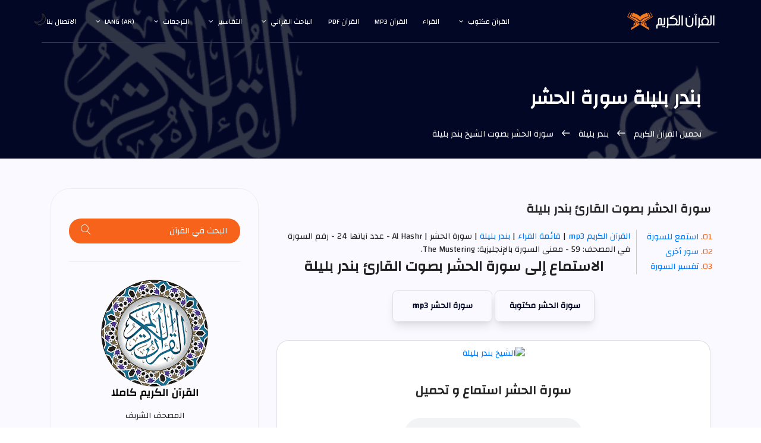

--- FILE ---
content_type: text/html; charset=UTF-8
request_url: https://surahquran.com/sheikh-22-sora-59-mp3.html
body_size: 9389
content:
<!DOCTYPE html>
<html itemscope itemtype=https://schema.org/WebSite lang=ar class=no-js>
<head>
<meta name=viewport content="width=device-width, initial-scale=1, shrink-to-fit=no">
<link rel=icon href=https://surahquran.com/img/favicon.png type=image/png> <link rel=apple-touch-icon sizes=180x180 href=https://surahquran.com/img/icon/apple-touch-icon.png> <link rel=icon type=image/png sizes=32x32 href=https://surahquran.com/img/icon/32x32.png> <link rel=icon type=image/png sizes=16x16 href=https://surahquran.com/img/icon/16x16.png> <link rel=manifest href=https://surahquran.com/img/icon/manifest.json> <meta name=viewport content="width=device-width, initial-scale=1.0"> <meta name=theme-color content=#218756>
<meta name=author content="quran & tafseer">
<meta charset=UTF-8>
<title>بندر بليلة سورة الحشر mp3</title>
<meta name=Description content="سورة الحشر بصوت القارئ بندر بليلة  (الاستماع لسورة الحشر mp3 بصوت بندر بليلة و بجودة عالية مع إمكانية الاستماع و التحميل)." />
<meta name=Keywords content=" بندر بليلة,الحشر,سورة الحشر mp3,سورة الحشر بصوت بندر بليلة,سورة الحشر بندر بليلة,بندر بليلة سورة الحشر ,سورة الحشر تحميل mp3 , بندر بليلة سورة الحشر تحميل, الحشر بندر بليلة, الحشر بندر بليلة" />
<link rel=stylesheet href=https://surahquran.com/templates/lite1/css/img.css type=text/css media=screen />
<link rel=stylesheet href=https://surahquran.com/css/bootstrap.css>
<link rel=stylesheet href=https://surahquran.com/css/main.css>
<link rel="canonical" href="https://surahquran.com/sheikh-22-sora-59-mp3.html"/>
<script async src="https://pagead2.googlesyndication.com/pagead/js/adsbygoogle.js?client=ca-pub-9854153653609744" crossorigin="anonymous"></script></head>
<body>
<header id=header id=home itemscope itemtype=https://schema.org/WPHeader>
<div class="container main-menu">
<div class="row align-items-center justify-content-between d-flex">
<div id=logo>
<a href=https://surahquran.com><img src=https://surahquran.com/img/logo2.svg alt="القرآن الكريم" title="القرآن الكريم" /></a>
</div>
<nav id=nav-menu-container itemscope itemtype=https://www.schema.org/SiteNavigationElement>
<ul class=nav-menu>
<li class=menu-has-children><a href=#>القرآن مكتوب</a><ul><li><a href=https://surahquran.com/fahras.html>فهرس القرآن</a>رواية حفص</li><li><a href=https://surahquran.com/shouba/fahras.html>رواية شعبة عن عاصم</a></li><li><a href=https://surahquran.com/warsh/fahras.html>رواية ورش عن نافع</a></li><li><a href=https://surahquran.com/qaloon/fahras.html>رواية قالون عن نافع</a></li><li><a href=https://surahquran.com/alsosi/fahras.html>رواية السوسي عن أبي عمرو</a></li><li><a href=https://surahquran.com/qumbul/fahras.html>رواية قنبل عن ابن كثير</a></li><li><a href=https://surahquran.com/aldoori/fahras.html>رواية الدوري عن أبي عمرو</a></li><li><a href=https://surahquran.com/albazzi/fahras.html>رواية البزي عن ابن كثير</a></li></ul></li>
<li><a href=https://surahquran.com/qura.html>القراء</a></li>
<li><a href=https://surahquran.com/mp3/>القرآن mp3</a></li><li><a href=https://surahquran.com/quran-pdf.html>القرآن pdf</a></li><li class=menu-has-children><a href=#>الباحث القرآني</a><ul><li><a href=https://surahquran.com/quran-search>الباحث القرآني</a></li><li><a href=https://surahquran.com/quran-search/quran_topic.html>مواضيع الآيات</a></li><li><a href=https://surahquran.com/quran-search/hadeeth_search.html>الباحث الحديثي</a></li></ul><li class=menu-has-children><a href=#>التفاسير</a><ul><li><a href=https://surahquran.com/tafsir-ibn-kathir/altafsir.html>تفسير ابن كثير</a></li><li><a href=https://surahquran.com/page/altafsir.html>التفسيرالميسر</a></li><li><a href=https://surahquran.com/page/altafsir.html>تفسير الجلالين</a></li><li><a href=https://surahquran.com/tafsir-tabari/altafsir.html>تفسير الطبري</a></li><li><a href=https://surahquran.com/tafsir-alqurtubi/altafsir.html>تفسير القرطبي</a></li><li><a href=https://surahquran.com/tafsir-mokhtasar/altafsir.html>المختصر في التفسير</a></li><li><a href=https://surahquran.com/tafsir-assadi/altafsir.html>تفسير السعدي</a></li><li><a href=https://surahquran.com/tafsir-shawkani/altafsir.html>تفسير الشوكاني</a></li><li><a href=https://surahquran.com/tafsir-shanqiti/altafsir.html>تفسير الشنقيطي</a></li><li><a href=https://surahquran.com/quran-expressed/altafsir.html>إعراب القرآن الكريم</a></li></ul></li> <li class=menu-has-children><a href=https://surahquran.com/Surah-translation/Translating-meanings-Quran.html>الترجمات</a><ul><li><a href=https://surahquran.com/translation/andonesy/Meanings.html>andonesy</a></li><li><a href=https://surahquran.com/translation/English/Meanings.html>English</a></li><li><a href=https://surahquran.com/translation/frinsh/Meanings.html>frinsh</a></li><li><a href=https://surahquran.com/translation/German/Meanings.html>German</a></li><li><a href=https://surahquran.com/translation/hausa/Meanings.html>hausa</a></li><li><a href=https://surahquran.com/translation/Spanish/Meanings.html>Spanish</a></li></ul></li>
<li class=menu-has-children><a href=#>lang (ar)</a><ul><li><a href=https://surahquran.com/sheikh-22-sora-59-mp3.html>العربية</a></li><li><a href=https://surahquran.com/sheikh-22-sora-59-mp3-en.html>English</a></li><li><a href=https://surahquran.com/sheikh-22-sora-59-mp3-tr.html>türkçe</a></li><li><a href=https://surahquran.com/sheikh-22-sora-59-mp3-fr.html>français</a></li><li><a href=https://surahquran.com/sheikh-22-sora-59-mp3-ru.html>русском</a></li><li><a href=https://surahquran.com/sheikh-22-sora-59-mp3-fa.html>فارسی</a></li></ul></li>
<li><a href=https://surahquran.com/contact.html>الاتصال بنا</a></li>
</ul>
</nav>
</div>
</div>
</header>
<section class="banner-area relative" id=home>
<div class="overlay overlay-bg"></div>
<div class=container>
<div class="row d-flex align-items-center justify-content-center">
<div class="about-content col-lg-12">
<h1 class=text-white>
بندر بليلة سورة الحشر
</h1>
<p class="text-white link-nav"><a href=quran-mp3-full.html>تحميل القرآن الكريم </a> <span class="lnr lnr-arrow-right"></span><a href=sheikh-qari-22.html> بندر بليلة </a> <span class="lnr lnr-arrow-right"></span> سورة الحشر بصوت الشيخ بندر بليلة </p>
</div>
</div>
</div>
</section>
<section class="post-content-area single-post-area">
<div class=container>
<div class=row>
<div class="col-lg-8 posts-list">
<div class="single-post row">
<div class=col-lg-12>
<div class=feature-img><h2 style=font-size:20px class="mt-20 mb-20">سورة الحشر بصوت القارئ بندر بليلة </h2>
</div>
<ol class=ordered-list>
<li><span><a name=1 href=#mp3>استمع للسورة </a></span></li>
<li><span><a name=4 href=#suars>سور أخرى </a></span></li>
<li><span><a name=5 href=#page>تفسير السورة </a></span></li>
</ol>
<span><a href=https://surahquran.com/quran-mp3-full.html>القرآن الكريم mp3</a> | <span><a href=https://surahquran.com/qura.html>قائمة القراء</a> | </span><a href=sheikh-qari-22.html> بندر بليلة </a> | سورة الحشر | Al Hashr - عدد آياتها 24 - رقم السورة في المصحف: 59 - معنى السورة بالإنجليزية: The Mustering.
<br />
<div align=center>
<div style=text-align:center>
</form></div>
</div style=margin-top:5px;text-align:center>
<div align=center>
<div class=content>
<div align=center>
<a id=surah name=2><h3>الاستماع إلى سورة الحشر بصوت القارئ بندر بليلة</h3></a>
<br />
<a class=button href=https://surahquran.com/59.html>سورة الحشر مكتوبة</a>
<a class=button href=https://surahquran.com/surah-mp3-59.html>سورة الحشر mp3</a>
<div class="card mt-3">
<p style=text-align:center><a href=https://surahquran.com/sheikh-qari-22.html><img alt="الشيخ بندر بليلة" style="max-width: 250px;margin-top: 10px;" src=https://i.pinimg.com/564x/0a/d1/da/0ad1da42ff74913a543126bde4b4fee5.jpg /></a></p>
<h3 style=font-size:21px class="mt-20 mb-20"><a id=mp3 name=3>سورة الحشر استماع و تحميل</a></h3>
<div class=card-body>
<audio controls autoplay>
<source rel="noreferrer nofollow" src=https://server6.mp3quran.net/balilah/059.mp3 type=audio/mpeg>
Your browser does not support the audio element.
</audio>
</div>
<div id=wrap>
<a href=https://surahquran.com/mp3/balilah/59.html title="تحميل سورة الحشر بصوت بندر بليلة" class=btn-slide2>
<span class=circle2><i class="fa fa-download"></i></span>
<span class=title2>تحميل السورة</span>
<span class=title-hover2>الحشر mp3</span>
</a>
<a href=https://surahquran.com/mp3/balilah/116.html title="القرآن الكريم كامل بصوت بندر بليلة" class=btn-slide>
<span class=circle><i class="fa fa-rocket"></i></span>
<span class=title>المصحف كامل</span>
<span class=title-hover>بندر بليلة</span>
</a>
</div>
<table>
<tr>
<td><b style=color:#009879>اسم القارئ</b></td>
<td><a href=https://surahquran.com/mp3/balilah/>بندر بليلة</a></td>
</tr>
<tr>
<td><b style=color:#009879>الدولة</b></td>
<td><a href=https://surahquran.com/recitors-from-Saudi.html>السعودية</a> - Saudi</td>
</tr>
<tr>
<td><b style=color:#009879>الرواية</b></td>
<td>حفص عن عاصم</td>
</tr>
<tr>
<td><b style=color:#009879>نوع التلاوة</b></td>
<td>المصحف المرتل</td>
</tr>
<tr>
<td><b style=color:#009879>جودة الصوت</b></td>
<td>عالية</td>
</tr>
<tr>
<td><b style=color:#009879>الاسم بالانجليزي</b></td>
<td><a href=sheikh-qari-english-22.html>Bandar Balila</a></td>
</tr>
</table>
</div>
<br />
</div>
</div>
<nav class="blog-pagination justify-content-center d-flex">
<ul class=pagination>
<li class=page-item><a href=sheikh-22-sora-58-mp3.html class=page-link aria-label=Previous>
<span aria-hidden=true><span class="lnr lnr-chevron-left"></span> السورة السابقة</span>
</a></li>
<li class=page-item><a href=# class=page-link> الحشر </a></li>
<li class=page-item><a href=sheikh-22-sora-60-mp3.html class=page-link aria-label=Next> السورة التالية
<span aria-hidden=true><span class="lnr lnr-chevron-right"></span>
</span></a></li>
</ul>
</nav>
<br />
<br />
<a id=suars name=3><h4 class=mb-20>المزيد من السور بصوت بندر بليلة:</h4></a>
<table>
<tr>
<td><a href=sheikh-22-sora-2-mp3.html>سورة البقرة</a></td>
<td><a href=sheikh-22-sora-3-mp3.html>آل عمران</a></td>
<td><a href=sheikh-22-sora-4-mp3.html>سورة النساء</a></td>
</tr>
<tr>
<td><a href=sheikh-22-sora-5-mp3.html>سورة المائدة</a></td>
<td><a href=sheikh-22-sora-12-mp3.html>سورة يوسف</a></td>
<td><a href=sheikh-22-sora-14-mp3.html>سورة ابراهيم</a></td>
</tr>
<tr>
<td><a href=sheikh-22-sora-15-mp3.html>سورة الحجر</a></td>
<td><a href=sheikh-22-sora-18-mp3.html>سورة الكهف</a></td>
<td><a href=sheikh-22-sora-19-mp3.html>سورة مريم</a></td>
</tr>
<tr>
<td><a href=sheikh-22-sora-22-mp3.html>سورة الحج</a></td>
<td><a href=sheikh-22-sora-28-mp3.html>سورة القصص</a></td>
<td><a href=sheikh-22-sora-29-mp3.html>العنكبوت</a></td>
</tr>
<tr>
<td><a href=sheikh-22-sora-32-mp3.html>سورة السجدة</a></td>
<td><a href=sheikh-22-sora-36-mp3.html>سورة يس</a></td>
<td><a href=sheikh-22-sora-44-mp3.html>سورة الدخان</a></td>
</tr>
<tr>
<td><a href=sheikh-22-sora-48-mp3.html>سورة الفتح</a></td>
<td><a href=sheikh-22-sora-49-mp3.html>سورة الحجرات</a></td>
<td><a href=sheikh-22-sora-50-mp3.html>سورة ق</a></td>
</tr>
<tr>
<td><a href=sheikh-22-sora-53-mp3.html>سورة النجم</a></td>
<td><a href=sheikh-22-sora-55-mp3.html>سورة الرحمن</a></td>
<td><a href=sheikh-22-sora-56-mp3.html>سورة الواقعة</a></td>
</tr>
<tr>
<td><a href=sheikh-22-sora-59-mp3.html>سورة الحشر</a></td>
<td><a href=sheikh-22-sora-67-mp3.html>سورة الملك</a></td>
<td><a href=sheikh-22-sora-69-mp3.html>سورة الحاقة</a></td>
</tr>
<tr>
<td><a href=sheikh-22-sora-84-mp3.html>سورة الانشقاق</a></td>
<td><a href=sheikh-22-sora-87-mp3.html>سورة الأعلى</a></td>
<td><a href=sheikh-22-sora-88-mp3.html>سورة الغاشية</a></td>
</tr>
</table>
<a id=quraa name=4><h4 class="mt-20 mb-20">تحميل سورة الحشر بصوت أشهر القراء :</h4></a>
<p style=text-align:center><a href=https://surahquran.com/surah-mp3-59.html>سورة الحشر mp3 : </a>قم باختيار القارئ للاستماع و تحميل سورة الحشر كاملة بجودة عالية
<br>
<a href=sheikh-3-sora-59-mp3.html class="genric-btn info circle"><img style=width:100% src=https://i.pinimg.com/564x/b1/9f/03/b19f03a9f2f09c46afbfd4f03727aee7.jpg title="سورة الحشر  بصوت أحمد العجمي mp3  " alt="سورة الحشر  بصوت أحمد العجمي " /></br>أحمد العجمي</a>
<a href=sheikh-11-sora-59-mp3.html class="genric-btn info circle"><img style=width:100% src=https://i.pinimg.com/564x/95/e4/90/95e490b6c075566f62197da844dae903.jpg title="سورة الحشر  بصوت ابراهيم الاخضر mp3  " alt="سورة الحشر  بصوت ابراهيم الاخضر " /></br>ابراهيم الاخضر</a>
<a href=sheikh-22-sora-59-mp3.html class="genric-btn info circle"><img style=width:100% src=https://i.pinimg.com/564x/3e/27/fa/3e27fa5bbbd4d19ee2f4b4975224913e.jpg title="سورة الحشر  بصوت بندر بليلة mp3  " alt="سورة الحشر  بصوت بندر بليلة " /></br>بندر بليلة</a>
<a href=sheikh-35-sora-59-mp3.html class="genric-btn info circle"><img style=width:100% src=https://i.pinimg.com/564x/9b/26/36/9b2636f5bbf7ef72abdb817018e96a4d.jpg title="سورة الحشر  بصوت خالد الجليل mp3  " alt="سورة الحشر  بصوت خالد الجليل " /></br>خالد الجليل</a>
<a href=sheikh-29-sora-59-mp3.html class="genric-btn info circle"><img style=width:100% src=https://i.pinimg.com/564x/0f/bb/7c/0fbb7c82582d4b6dbd9f1defa261b6d1.jpg title="سورة الحشر  بصوت حاتم فريد الواعر mp3  " alt="سورة الحشر  بصوت حاتم فريد الواعر " /></br>حاتم فريد الواعر</a>
<a href=sheikh-39-sora-59-mp3.html class="genric-btn info circle"><img style=width:100% src=https://i.pinimg.com/564x/56/1b/17/561b17211f66cfb725f12b5fca5312d3.jpg title="سورة الحشر  بصوت خليفة الطنيجي mp3  " alt="سورة الحشر  بصوت خليفة الطنيجي " /></br>خليفة الطنيجي</a>
<a href=sheikh-44-sora-59-mp3.html class="genric-btn info circle"><img style=width:100% src=https://i.pinimg.com/564x/85/27/cf/8527cf694f379425e43b9a4fe54b6cfb.jpg title="سورة الحشر  بصوت سعد الغامدي mp3  " alt="سورة الحشر  بصوت سعد الغامدي " /></br>سعد الغامدي</a>
<a href=sheikh-45-sora-59-mp3.html class="genric-btn info circle"><img style=width:100% src=https://i.pinimg.com/564x/ad/79/67/ad79679d76062df7166c6e2f52d397d6.jpg title="سورة الحشر  بصوت سعود الشريم mp3  " alt="سورة الحشر  بصوت سعود الشريم " /></br>سعود الشريم</a>
<a href=sheikh-48-sora-59-mp3.html class="genric-btn info circle"><img style=width:100% src=https://i.pinimg.com/564x/d6/c6/33/d6c633aadb82ce2d974d1147ed071090.jpg title="سورة الحشر  بصوت الشاطري mp3  " alt="سورة الحشر  بصوت الشاطري " /></br>الشاطري</a>
<a href=sheikh-56-sora-59-mp3.html class="genric-btn info circle"><img style=width:100% src=https://s-media-cache-ak0.pinimg.com/564x/24/60/63/246063b8cd37a179fd261f0c40c57ef0.jpg title="سورة الحشر  بصوت صلاح بوخاطر mp3  " alt="سورة الحشر  بصوت صلاح ابوخاطر " /></br>صلاح بوخاطر</a>
<a href=sheikh-64-sora-59-mp3.html class="genric-btn info circle"><img style=width:100% src=https://i.pinimg.com/564x/52/95/ae/5295ae7c08e4ebdc7eda3ddb5c6c0a19.jpg title="سورة الحشر  بصوت عبد الباسط عبد الصمد mp3  " alt="سورة الحشر  بصوت عبد الباسط عبد الصمد" /></br>عبد الباسط </a>
<a href=sheikh-67-sora-59-mp3.html class="genric-btn info circle"><img style=width:100% src=https://i.pinimg.com/564x/8f/95/8e/8f958ed8cbafc0c0dcf5c58e3c001221.jpg title="سورة الحشر  بصوت عبد الرحمن العوسي mp3  " alt="سورة الحشر  بصوت عبد الرحمن العوسي " /></br>عبدالرحمن العوسي</a>
<a href=sheikh-168-sora-59-mp3.html class="genric-btn info circle"><img style=width:100% src=https://i.pinimg.com/736x/d2/ae/66/d2ae6696d36633f5e6d907f3e0a5896f.jpg title="سورة الحشر  بصوت عمار الملا علي mp3  " alt="سورة الحشر  بصوت عمار الملا علي " /></br>عمار الملا علي</a>
<a href=sheikh-73-sora-59-mp3.html class="genric-btn info circle"><img style=width:100% src=https://i.pinimg.com/564x/9d/c5/05/9dc505f34c6e9de25e3ee21895712283.jpg title="سورة الحشر  بصوت عبد العزيز الزهراني mp3  " alt="سورة الحشر  بصوت عبد العزيز الزهراني " /></br>عبدالعزيز الزهراني</a>
<a href=sheikh-78-sora-59-mp3.html class="genric-btn info circle"><img style=width:100% src=https://i.pinimg.com/236x/f5/7b/a1/f57ba14ba4844cee88cdf7cfb2b06510.jpg title="سورة الحشر  بصوت عبد الله بصفر mp3  " alt="سورة الحشر  بصوت عبد الله بصفر " /></br>عبد الله بصفر</a>
<a href=sheikh-27-sora-59-mp3.html class="genric-btn info circle"><img style=width:100% src=https://i.pinimg.com/564x/aa/4d/0b/aa4d0b16c5fbc41efcd692947a4d75ad.jpg title="سورة الحشر  بصوت عبد الله عواد الجهني mp3  " alt="سورة الحشر  بصوت عبد الله عواد الجهني " /></br>عبد الله الجهني</a>
<a href=sheikh-88-sora-59-mp3.html class="genric-btn info circle"><img style=width:100% src=https://s-media-cache-ak0.pinimg.com/564x/96/3d/1e/963d1e668b2d18aeb0e46ae657b5affa.jpg title="سورة الحشر  بصوت علي الحذيفي mp3  " alt="سورة الحشر  بصوت علي الحذيفي " /></br>علي الحذيفي</a>
<a href=sheikh-90-sora-59-mp3.html class="genric-btn info circle"><img style=width:100% src=https://i.pinimg.com/564x/61/a3/15/61a31568e91191aaff40e0a24492850c.jpg title="سورة الحشر  بصوت علي جابر mp3  " alt="سورة الحشر  بصوت علي جابر " /></br>علي جابر</a>
<a href=sheikh-94-sora-59-mp3.html class="genric-btn info circle"><img style=width:100% src=https://i.pinimg.com/564x/9a/1b/28/9a1b283753fb8d9da9e7bf5b5b415770.jpg title="سورة الحشر  بصوت غسان الشوربجي mp3  " alt="سورة الحشر  بصوت غسان الشوربجي " /></br>غسان الشوربجي</a>
<a href=sheikh-95-sora-59-mp3.html class="genric-btn info circle"><img style=width:100% src=https://s-media-cache-ak0.pinimg.com/564x/2b/28/ae/2b28aef3f9678b7cd89315d5ffceba2f.jpg title="سورة الحشر  بصوت فارس عباد mp3  " alt="سورة الحشر  بصوت فارس عباد " /></br>فارس عباد</a>
<a href=sheikh-100-sora-59-mp3.html class="genric-btn info circle"><img style=width:100% src=https://s-media-cache-ak0.pinimg.com/564x/ab/cc/99/abcc9949d0419ef1f0963a54aef06397.jpg title="سورة الحشر  بصوت ماهر المعيقلي mp3  " alt="سورة الحشر  بصوت ماهر المعيقلي " /></br>ماهر المعيقلي</a>
<a href=sheikh-103-sora-59-mp3.html class="genric-btn info circle"><img style=width:100% src=https://i.pinimg.com/564x/ec/f7/aa/ecf7aa757a458dd7762e6d8c94d5c6e3.jpg title="سورة الحشر  بصوت محمد أيوب mp3  " alt="سورة الحشر  بصوت محمد أيوب " /></br>محمد أيوب</a>
<a href=sheikh-108-sora-59-mp3.html class="genric-btn info circle"><img style=width:100% src=https://i.pinimg.com/564x/27/45/cc/2745ccba8fd20ccc545fda3618986a0c.jpg title="سورة الحشر  بصوت محمد المحيسني mp3  " alt="سورة الحشر  بصوت محمد المحيسني " /></br>محمد المحيسني</a>
<a href=sheikh-109-sora-59-mp3.html class="genric-btn info circle"><img style=width:100% src=https://i.pinimg.com/564x/fe/69/9e/fe699e3970550240fb078ee720773db4.jpg title="سورة الحشر  بصوت محمد جبريل mp3  " alt="سورة الحشر  بصوت محمد جبريل " /></br>محمد جبريل</a>
<a href=sheikh-111-sora-59-mp3.html class="genric-btn info circle"><img style=width:100% src=https://i.pinimg.com/564x/21/76/8d/21768d297bd3460f7339b7b755f53d03.jpg title="سورة الحشر  بصوت المنشاوي mp3  " alt="سورة الحشر  بصوت محمد صديق المنشاوي " /></br>المنشاوي</a>
<a href=sheikh-121-sora-59-mp3.html class="genric-btn info circle"><img style=width:100% src=https://i.pinimg.com/564x/3f/da/7e/3fda7ed5056347e700cac64d07e164c3.jpg title="سورة الحشر  بصوت محمود خليل الحصري mp3  " alt="سورة الحشر  بصوت الحصري " /></br>الحصري</a>
<a href=sheikh-127-sora-59-mp3.html class="genric-btn info circle"><img style=width:100% src=https://i.pinimg.com/564x/0a/40/9e/0a409ef09a55700877c20d7195fe9126.jpg title="سورة الحشر  بصوت مشاري العفاسي mp3  " alt="سورة الحشر  بصوت العفاسي " /></br>مشاري العفاسي</a>
<a href=sheikh-132-sora-59-mp3.html class="genric-btn info circle"><img style=width:100% src=https://i.pinimg.com/564x/52/de/a5/52dea5b5ce9ea312315229b0bde677cd.jpg title="سورة الحشر  بصوت ناصر القطامي mp3  " alt="سورة الحشر  بصوت ناصر القطامي " /></br>ناصر القطامي</a>
<a href=sheikh-136-sora-59-mp3.html class="genric-btn info circle"><img style=width:100% src=https://i.pinimg.com/564x/e9/9e/90/e99e9020d1d7cd27beaaed7010086d4a.jpg title="سورة الحشر  بصوت وديع اليمني mp3  " alt="سورة الحشر  بصوت وديع اليمني" /></br>وديع اليمني</a>
<a href=sheikh-137-sora-59-mp3.html class="genric-btn info circle"><img style=width:100% src=https://s-media-cache-ak0.pinimg.com/564x/32/3e/17/323e173f4833680898f51240bedd4973.jpg title="سورة الحشر  بصوت ياسر الدوسري mp3  " alt="سورة الحشر  بصوت ياسر الدوسري" /></br>ياسر الدوسري</a>
<br>
</p>
<div style=text-align:right class=section-top-border>
<div class=row>
<div class=col-md-4>
<div class=single-defination>
<h4 class=mb-20><a id=page name=5>قراءة سورة الحشر</a></h4>
<ul class=unordered-list>
<li><a href=https://surahquran.com/59.html>سورة الحشر مكتوبة</a></li>
<li><a href=https://surahquran.com/quran-search/sorah-59.html>قراءة الحشر بخط كبير</a></li>
<li><a href=https://surahquran.com/surah-pdf/59.html>تحميل سورة الحشر pdf</a></li>
<li><a href=https://surahquran.com/warsh/59.html>سورة الحشر برواية ورش</a></li>
<li><a href=https://surahquran.com/qaloon/59.html>سورة الحشر برواية قالون</a></li>
<li><a href=https://surahquran.com/fahras.html>فهرس القرآن الكريم مكتوب</a></li>
</ul> </div>
</div>
<div class=col-md-4>
<div class=single-defination>
<h4 class=mb-20>ترجمة معاني الحشر</h4>
<ul class=unordered-list>
<li><a href=https://surahquran.com/English/59.html>سورة الحشر باللغة الانجليزية</a></li>
<li><a href=https://surahquran.com/Andonesy/59.html>سورة الحشر بالأندنوسية</a></li>
<li><a href=https://surahquran.com/Bengali/59.html>سورة الحشر باللغة البنغالية</a> </li>
<li><a href=https://surahquran.com/Urdu/59.html>سورة الحشر باللغة الاوردية</a></li>
<li><a href=https://surahquran.com/quran-search/e3rab-aya-1-sora-59.html>إعراب آيات سورة الحشر</a></li>
<li><a href=https://surahquran.com/aya-tafsir-1-59.html>تفسير آيات الحشر </a></li>
</ul> </div>
</div>
<div class=col-md-4>
<div class=single-defination>
<h4 class=mb-20> صفحات هامة</h4>
<ul class=unordered-list>
<li><a href=https://surahquran.com/quran-search/chapter-30.html>جزء عم - الجزء 30</a></li>
<li><a href=https://surahquran.com/surah-baqarah-last-ayat.html>أواخر سورة البقرة</a></li>
<li><a href=https://surahquran.com/quran-search/quran.html>سور القرآن الكريم</a></li>
<li><a href=https://surahquran.com/Radio-Quran-Cairo.html>اذاعة القرآن الكريم</a></li>
<li><a href=https://surahquran.com/English/mp3.html>quran mp3</a></li>
<li><a href=https://surahquran.com/tajweed.html>مصحف التجويد الملون</a> </li>
</ul>
</div>
</div>
</div>
</div>
<br />
<center> <a href="https://surahquran.com/quran-search/"><p class="p4l">الباحث القرآني | البحث في القرآن الكريم</p></a>
<br />
Saturday, January 17, 2026 <br />
<p class="p5">لا تنسنا من دعوة صالحة بظهر الغيب</p>
</center>
</div>
</div>
</div>
</div>
<div class="col-lg-4 sidebar-widgets">
<div class="widget-wrap">
<div class="single-sidebar-widget search-widget">
<form class="search-form" action="https://surahquran.com/quran-search/search.php?">
<input placeholder="البحث في القرآن" type="text" id="search_box" name="search_word" class='search_box' value="" onFocus="if(!window.__cfRLUnblockHandlers)return false;if(this.value=='')this.value=''" data-cf-modified-02dfdded2dba46e243b1a82c-="" />
<button type="submit" title="بحث"><span class="lnr lnr-magnifier"></span></button>
</form>
</div>
<div class="single-sidebar-widget user-info-widget">
<img loading="lazy" src="https://surahquran.com/img/blog/quran.png" alt="القرآن الكريم">
<a href="https://surahquran.com/fahras.html"><p class="p4l">القرآن الكريم كاملا</p></a>
<p>
المصحف الشريف
</p>
</div>
<div class="single-sidebar-widget popular-post-widget">
<p class="popular-title p4">قراء مميزون</p>
<div class="popular-post-list">
<div class="d-flex flex-row align-items-center">
<div class="aaa">
<a href="https://surahquran.com/mp3/Al-Ghamdi"><img loading="lazy" class="img-fluid" src="https://i.pinimg.com/564x/85/27/cf/8527cf694f379425e43b9a4fe54b6cfb.jpg" alt="سعد الغامدي"></a>
</div>
<div class="details">
<a href="https://surahquran.com/mp3/Al-Ghamdi"><p class="p6">سعد الغامدي القرآن الكريم mp3</p></a>
<p>المصحف كامل</p>
</div>
</div>
<div class="d-flex flex-row align-items-center">
<div class="aaa">
<a href="https://surahquran.com/mp3/Abdulbaset"><img loading="lazy" class="img-fluid" src="https://i.pinimg.com/564x/52/95/ae/5295ae7c08e4ebdc7eda3ddb5c6c0a19.jpg" alt="عبد الباسط عبد الصمد"></a>
</div>
<div class="details">
<a href="https://surahquran.com/mp3/Abdulbaset"><p class="p6">الشيخ عبد الباسط عبد الصمد mp3</p></a>
<p>المصحف المجود كامل</p>
</div>
</div>
<div class="d-flex flex-row align-items-center">
<div class="aaa">
<a href="https://surahquran.com/mp3/maher"><img loading="lazy" class="img-fluid" src="https://s-media-cache-ak0.pinimg.com/564x/ab/cc/99/abcc9949d0419ef1f0963a54aef06397.jpg" alt="ماهر المعيقلي"></a>
</div>
<div class="details">
<a href="https://surahquran.com/mp3/maher"><p class="p6">القرآن الكريم ماهر المعيقلي mp3</p></a>
<p>المصحف كامل</p>
</div>
</div>
<div class="d-flex flex-row align-items-center">
<div class="aaa">
<a href="https://surahquran.com/mp3/Al-Dosari/"><img loading="lazy" class="img-fluid" src="https://s-media-cache-ak0.pinimg.com/564x/32/3e/17/323e173f4833680898f51240bedd4973.jpg" alt="ياسر الدوسري"></a>
</div>
<div class="details">
<a href="https://surahquran.com/mp3/Al-Dosari/"><p class="p6">الشيخ ياسر الدوسري mp3</p></a>
<p>المصحف المرتل</p>
</div>
</div>
<div class="d-flex flex-row align-items-center">
<div class="aaa">
<a href="https://surahquran.com/quran-mp3-qari-1.html"><img loading="lazy" class="img-fluid" src="https://i.pinimg.com/564x/8e/9d/be/8e9dbe0ed53280be5398167d1ccc8b7b.jpg" alt="اسلام صبحي"></a>
</div>
<div class="details">
<a href="https://surahquran.com/quran-mp3-qari-1.html"><p class="p6">الشيخ اسلام صبحي mp3</p></a>
<p>تلاوات خاشعة</p>
</div>
</div>
<div class="d-flex flex-row align-items-center">
<div class="aaa">
<a href="https://surahquran.com/mp3/aljalil"><img loading="lazy" class="img-fluid" src="https://i.pinimg.com/564x/9b/26/36/9b2636f5bbf7ef72abdb817018e96a4d.jpg" alt="خالد الجليل"></a>
</div>
<div class="details">
<a href="https://surahquran.com/mp3/aljalil"><p class="p6">الشيخ خالد الجليل القرآن mp3</p></a>
<p>المصحف كامل</p>
</div>
</div>
<div class="d-flex flex-row align-items-center">
<div class="aaa">
<a href="https://surahquran.com/mp3/Fares"><img loading="lazy" class="img-fluid" src="https://s-media-cache-ak0.pinimg.com/564x/2b/28/ae/2b28aef3f9678b7cd89315d5ffceba2f.jpg" alt="فارس عباد"></a>
</div>
<div class="details">
<a href="https://surahquran.com/mp3/Fares"><p class="p6">فارس عباد القرآن الكريم mp3</p></a>
<p>المصحف كامل</p>
</div>
</div>
<div class="d-flex flex-row align-items-center">
<div class="aaa">
<a href="https://surahquran.com/mp3/Hassan-Saleh/"><img loading="lazy" class="img-fluid" src="https://i.pinimg.com/564x/de/01/63/de016366fb22e40d2db58a122305c05e.jpg" alt="حسن صالح"></a>
</div>
<div class="details">
<a href="https://surahquran.com/mp3/Hassan-Saleh/"><p class="p6">الشيخ حسن صالح mp3</p></a>
<p>المصحف المرتل</p>
</div>
</div>
<div class="d-flex flex-row align-items-center">
<div class="aaa">
<a href="https://surahquran.com/mp3/Al-Ajmy"><img loading="lazy" class="img-fluid" src="https://i.pinimg.com/564x/b1/9f/03/b19f03a9f2f09c46afbfd4f03727aee7.jpg" alt="احمد العجمي"></a>
</div>
<div class="details">
<a href="https://surahquran.com/mp3/Al-Ajmy"><p class="p6">الشيخ احمد العجمي mp3</p></a>
<p>المصحف كامل</p>
</div>
</div>
</div>
</div>
<div class="single-sidebar-widget post-category-widget">
<p class="category-title p4">اخترنا لكم</p>
<ul class="cat-list">
<li>
<a href="https://surahquran.com/quran-search/quran.html" class="d-flex justify-content-between">
<p>سور القران الكريم مكتوبة</p>
<p>114</p>
</a>
</li>
<li>
<a href="https://surahquran.com/Radio-Quran-Cairo.html" class="d-flex justify-content-between">
<p>اذاعة القران الكريم من القاهرة بث مباشر</p>
<p>راديو</p>
</a>
</li>
<li>
<a href="https://surahquran.com/quran-mp3-english.html" class="d-flex justify-content-between">
<p>quran mp3 download</p>
<p>english</p>
</a>
</li>
<li>
<a href="https://surahquran.com/aya-56-sora-33.html" class="d-flex justify-content-between">
<p>إن الله وملائكته يصلون على النبي </p>
</a>
</li>
<li>
<a href="https://surahquran.com/aya-35-sora-24.html" class="d-flex justify-content-between">
<p>الله نور السموات والأرض </p>
<p>آية النور</p>
</a>
</li>
<li>
<a href="https://surahquran.com/quran-search/chapter-30.html" class="d-flex justify-content-between">
<p>جزء عم مكتوب - الجزء 30</p>
<p>كامل</p>
</a>
</li>
<li>
<a href="https://surahquran.com/Ayat-alKursi.html" class="d-flex justify-content-between">
<p>آية الكرسي مكتوبة</p>
<p>كاملة</p>
</a>
</li>
<li>
<a href="https://surahquran.com/surah-baqarah-last-ayat.html" class="d-flex justify-content-between">
<p>اواخر سورة البقرة</p>
<p>مكتوبة</p>
</a>
</li>
</ul>
</div>
<div class="single-sidebar-widget tag-cloud-widget">
<p class="tagcloud-title p4">سور للقراءة</p>
<ul>
<li><a href="https://surahquran.com/2.html">سورة البقرة</a></li>
<li><a href="https://surahquran.com/3.html">آل عمران</a></li>
<li><a href="https://surahquran.com/4.html">النساء</a></li>
<li><a href="https://surahquran.com/5.html">المائدة</a></li>
<li><a href="https://surahquran.com/12.html">يوسف</a></li>
<li><a href="https://surahquran.com/14.html">ابراهيم</a></li>
<li><a href="https://surahquran.com/15.html">الحجر</a></li>
<li><a href="https://surahquran.com/18.html">سورة الكهف</a></li>
<li><a href="https://surahquran.com/19.html">مريم</a></li>
<li><a href="https://surahquran.com/22.html">الحج</a></li>
<li><a href="https://surahquran.com/28.html">القصص</a></li>
<li><a href="https://surahquran.com/29.html">العنكبوت</a></li>
<li><a href="https://surahquran.com/32.html">السجدة</a></li>
<li><a href="https://surahquran.com/36.html">سورة يس</a></li>
<li><a href="https://surahquran.com/44.html">الدخان</a></li>
<li><a href="https://surahquran.com/48.html">الفتح</a></li>
<li><a href="https://surahquran.com/49.html">الحجرات</a></li>
<li><a href="https://surahquran.com/50.html">سورة ق</a></li>
<li><a href="https://surahquran.com/53.html">النجم</a></li>
<li><a href="https://surahquran.com/55.html">الرحمن</a></li>
<li><a href="https://surahquran.com/56.html">الواقعة</a></li>
<li><a href="https://surahquran.com/59.html">الحشر</a></li>
<li><a href="https://surahquran.com/67.html">سورة الملك</a></li>
</ul>
</div>
</div>
</div>
</div>
</div>
</section>
<section class="cta-one-area relative section-gap">
<div class="container">
<div class="overlay overlay-bg"></div>
<div class="row justify-content-center">
<div class="wrap">
<b style="color:#fff!important;font-size:36px;font-weight:bold;position:relative">شكرا لدعمكم </b>
<p>
تم تأسيس موقع سورة قرآن كبادرة متواضعة بهدف خدمة الكتاب العزيز و السنة المطهرة و الاهتمام بطلاب العلم و تيسير العلوم الشرعية على منهاج الكتاب و السنة , وإننا سعيدون بدعمكم لنا و نقدّر حرصكم على استمرارنا و نسأل الله تعالى أن يتقبل منا و يجعل أعمالنا خالصة لوجهه الكريم .<BR>
</div>
</div>
</div>
</section>
<footer class="footer-area section-gap" itemscope itemtype="https://schema.org/WPFooter">
<div class="container">
<div class="row">
<div class="col-lg-2 col-md-6 col-sm-6">
<div class="single-footer-widget">
<p class="p4w">صفحات مهمة</p>
<ul>
<li><a href="https://surahquran.com/privacy.html">سياسة الخصوصية</a></li>
<li><a href="https://surahquran.com/terms.html">شروط الاستخدام</a></li>
<li><a href="https://surahquran.com/about.html">نبذة عن موقعنا</a></li>
<li><a href="https://surahquran.com/contact.html">الاتصال بنا</a></li>
</ul>
</div>
</div>
<div class="col-lg-2 col-md-6 col-sm-6">
<div class="single-footer-widget">
<p class="p4w">أقسام الموقع</p>
<ul>
<li><a href="https://surahquran.com/quran-search/">الباحث القرآني</a></li>
<li><a href="https://surahquran.com/English/">Quran English</a></li>
<li><a href="https://surahquran.com/Tajweed/">أحكام التجويد</a></li>
<li><a href="https://surahquran.com/translation/English/Meanings.html">ترجمة معاني القرآن</a></li>
</ul>
</div>
</div>
<div class="col-lg-2 col-md-6 col-sm-6">
<div class="single-footer-widget">
<p class="p4w">فهارس القرآن</p>
<ul>
<li><a href="https://surahquran.com/quran-search/chapter.html">فهرس الأجزاء</a></li>
<li><a href="https://surahquran.com/Ahzab-alquran.html">فهرس الأحزاب</a></li>
<li><a href="https://surahquran.com/pages.html">فهرس الصفحات</a></li>
<li><a href="https://surahquran.com/116.html">تحميل المصحف duc word</a></li>
</ul>
</div>
</div>
<div class="col-lg-2 col-md-6 col-sm-6">
<div class="single-footer-widget">
<p class="p4w">روابط تهمكم</p>
<ul>
<li><a href="https://surahquran.com/Dua-khatmul-Quran.html">دعاء ختم القرآن</a></li>
<li><a href="https://surahquran.com/Hadiths.html">أحاديث نبوية</a></li>
<li><a href="https://surahquran.com/English/ayatul-kursi.html">Ayatul kursi in english</a></li>
<li><a href="https://surahquran.com/English/surah-baqarah-last-ayat.html">surah baqarah last 2 ayat</a></li>
</ul>
</div>
</div>
<div class="col-lg-4 col-md-6 col-sm-6">
<div class="single-footer-widget">
<p class="p4w">نبذة عن موقعنا</p>
<p>إن موقع سورة قرآن هو موقع اسلامي على منهاج الكتاب و السنة , يقدم القرآن الكريم مكتوب بالرسم العثماني بعدة روايات بالاضافة للعديد من التفاسير و ترجمات المعاني مع امكانية الاستماع و التحميل للقرآن الكريم بصوت أشهر قراء العالم الاسلامي .</p>
</div>
</div>
</div>
<div class="footer-bottom row align-items-center justify-content-between">
<p class="footer-text m-0 col-lg-6 col-md-12">
الحقوق محفوظة لكل مسلم &copy;2016 - 2026 موقع <a href="https://surahquran.com" target="_blank">القرآن الكريم</a> | قالب ♡ by Colorlib</p>
</div>
</div>
</footer>
<link rel="stylesheet" href="https://surahquran.com/css/linearicons.css">
<link rel="stylesheet" href="https://surahquran.com/css/font-awesome.min.css">
<link rel="stylesheet" href="https://surahquran.com/page/fonts.css" type="text/css" charset="utf-8" />
<link href="https://fonts.googleapis.com/css?family=Changa" rel="stylesheet">
<script src="https://surahquran.com/js/vendor/jquery-3.3.1.min.js"></script>
<script src="https://surahquran.com/js/superfish.min.js"></script>
<script src="https://surahquran.com/js/jquery.magnific-popup.min.js"></script>
<script src="https://surahquran.com/js/owl.carousel.min.js"></script>
<script src="https://surahquran.com/js/main.js"></script><script src=https://surahquran.com/service-worker.js></script>
<link rel="stylesheet" href="https://surahquran.com/templates/lite1/css/c-css.php" type="text/css" media="screen" />
<script type="text/javascript" charset="utf-8">/*<![CDATA[*/$(document).ready(function(){$("#reciter_ayates").change(function(){src=$(this).val();var a=$("#player");$("#mp3ppl").attr("src",src);a[0].pause();a[0].load();a[0].play()})});/*]]>*/</script>
<script type="text/javascript" charset="utf-8">/*<![CDATA[*/$(document).ready(function(){$("audio").mediaelementplayer({features:["playpause","progress","current","duration","volume"],audioVolume:"horizontal",audioWidth:400,audioHeight:45});$("#reciter_ayates").on("change",function(a){player.pause();player.setSrc($(this).val());player.play();src=$(this).val()})});/*]]>*/</script>
<script type="text/javascript" charset="utf-8">/*<![CDATA[*/$(document).ready(function(){$(".sura_sel").change(function(){var b=$(this).val();var a="id="+b;$.ajax({type:"POST",url:"ajax_aya.php",data:a,cache:false,success:function(c){$(".aya_sel").html(c)}})})});/*]]>*/</script>
<script type="text/javascript" charset="utf-8">/*<![CDATA[*/$(document).ready(function(){$("legend").click(function(){$(this).children("b").toggleClass("collapsed");$(this).nextAll("div.content").slideToggle(500)});$("fieldset.topleft1 legend").children("b").addClass("collapsed");$("fieldset.topleft1 legend").nextAll("div.content").hide();$("fieldset.topleft2 legend").children("b").addClass("collapsed");$("fieldset.topleft2 legend").nextAll("div.content").hide()});/*]]>*/</script>
<script type="text/javascript">/*<![CDATA[*/var _gaq=_gaq||[];_gaq.push(["_setAccount","UA-138296882-1"]);_gaq.push(["_trackPageview"]);(function(){var b=document.createElement("script");b.type="text/javascript";b.async=true;b.src=("https:"==document.location.protocol?"https://ssl":"http://www")+".google-analytics.com/ga.js";var a=document.getElementsByTagName("script")[0];a.parentNode.insertBefore(b,a)})();;/*]]>*/</script>
<script>(function(){function c(){var b=a.contentDocument||a.contentWindow.document;if(b){var d=b.createElement('script');d.innerHTML="window.__CF$cv$params={r:'9bf1b889bf8bdda9',t:'MTc2ODYwOTU4Mw=='};var a=document.createElement('script');a.src='/cdn-cgi/challenge-platform/scripts/jsd/main.js';document.getElementsByTagName('head')[0].appendChild(a);";b.getElementsByTagName('head')[0].appendChild(d)}}if(document.body){var a=document.createElement('iframe');a.height=1;a.width=1;a.style.position='absolute';a.style.top=0;a.style.left=0;a.style.border='none';a.style.visibility='hidden';document.body.appendChild(a);if('loading'!==document.readyState)c();else if(window.addEventListener)document.addEventListener('DOMContentLoaded',c);else{var e=document.onreadystatechange||function(){};document.onreadystatechange=function(b){e(b);'loading'!==document.readyState&&(document.onreadystatechange=e,c())}}}})();</script><script defer src="https://static.cloudflareinsights.com/beacon.min.js/vcd15cbe7772f49c399c6a5babf22c1241717689176015" integrity="sha512-ZpsOmlRQV6y907TI0dKBHq9Md29nnaEIPlkf84rnaERnq6zvWvPUqr2ft8M1aS28oN72PdrCzSjY4U6VaAw1EQ==" data-cf-beacon='{"version":"2024.11.0","token":"d217043922c544b383daade379521857","r":1,"server_timing":{"name":{"cfCacheStatus":true,"cfEdge":true,"cfExtPri":true,"cfL4":true,"cfOrigin":true,"cfSpeedBrain":true},"location_startswith":null}}' crossorigin="anonymous"></script>
</body>
</html>

--- FILE ---
content_type: text/html; charset=utf-8
request_url: https://www.google.com/recaptcha/api2/aframe
body_size: 267
content:
<!DOCTYPE HTML><html><head><meta http-equiv="content-type" content="text/html; charset=UTF-8"></head><body><script nonce="rLDbOWXYTz2CD8ver2u1Qw">/** Anti-fraud and anti-abuse applications only. See google.com/recaptcha */ try{var clients={'sodar':'https://pagead2.googlesyndication.com/pagead/sodar?'};window.addEventListener("message",function(a){try{if(a.source===window.parent){var b=JSON.parse(a.data);var c=clients[b['id']];if(c){var d=document.createElement('img');d.src=c+b['params']+'&rc='+(localStorage.getItem("rc::a")?sessionStorage.getItem("rc::b"):"");window.document.body.appendChild(d);sessionStorage.setItem("rc::e",parseInt(sessionStorage.getItem("rc::e")||0)+1);localStorage.setItem("rc::h",'1768609587119');}}}catch(b){}});window.parent.postMessage("_grecaptcha_ready", "*");}catch(b){}</script></body></html>